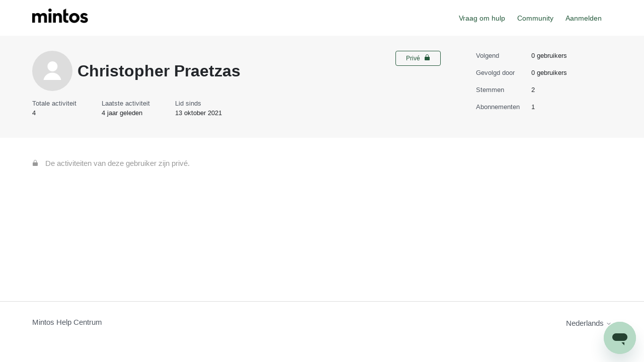

--- FILE ---
content_type: text/html; charset=utf-8
request_url: https://help.mintos.com/hc/nl/profiles/380394538998-Christopher-Praetzas
body_size: 3951
content:
<!DOCTYPE html>
<html dir="ltr" lang="nl">
<head>
  <meta charset="utf-8" />
  <!-- v26806 -->


  <title>Gebruikersprofiel voor Christopher Praetzas &ndash; Mintos Help Centrum</title>

  

  <meta name="description" content="Recente activiteit en bijdragen van Christopher Praetzas" /><meta property="og:image" content="https://secure.gravatar.com/avatar/79f2353696f0df5b7bbc7af3a4cafce5?default=https%3A%2F%2Fassets.zendesk.com%2Fhc%2Fassets%2Fdefault_avatar.png&amp;r=g" />
<meta property="og:type" content="website" />
<meta property="og:site_name" content="Mintos Help Centrum" />
<meta property="og:title" content="Gebruikersprofiel voor Christopher Praetzas" />
<meta property="og:description" content="Gebruikersprofiel voor Christopher Praetzas" />
<meta property="og:url" content="http://help.mintos.com/hc/en-us/profiles/380394538998-Christopher-Praetzas" />
<link href="https://help.mintos.com/hc/en-us/profiles/380394538998-Christopher-Praetzas" rel="canonical">

  <link rel="stylesheet" href="//static.zdassets.com/hc/assets/application-f34d73e002337ab267a13449ad9d7955.css" media="all" id="stylesheet" />
  <link rel="stylesheet" type="text/css" href="/hc/theming_assets/685137/317712/style.css?digest=42075149055633">

  <link rel="icon" type="image/x-icon" href="/hc/theming_assets/01K832E5D1QKSCSFCTA529PT1Y">

    <script async src="https://www.googletagmanager.com/gtag/js?id=G-T9XYSMXZ4C"></script>
<script>
  window.dataLayer = window.dataLayer || [];
  function gtag(){dataLayer.push(arguments);}
  gtag('js', new Date());
  gtag('config', 'G-T9XYSMXZ4C');
</script>


  <meta content="width=device-width, initial-scale=1.0" name="viewport" />

  
</head>
<body class="community-enabled">
  
  
  

  <div class="alertbox"></div>
<a class="skip-navigation" tabindex="1" href="#main-content">Overslaan en naar hoofdcontent gaan</a>

<header class="header">
  <div class="logo">
    <a title="Start" href="/hc/nl">
      <img src="/hc/theming_assets/01HZP7FFVZXDX7RWAB1007ZFJA" alt="Startpagina van Mintos Help Centrum Helpcenter" />
      
    </a>
  </div>
  <div class="nav-wrapper">
    <button class="menu-button" aria-controls="user-nav" aria-expanded="false" aria-label="Navigatiemenu in- en uitschakelen">
      <svg xmlns="http://www.w3.org/2000/svg" width="16" height="16" focusable="false" viewBox="0 0 16 16" class="icon-menu">
        <path fill="none" stroke="currentColor" stroke-linecap="round" d="M1.5 3.5h13m-13 4h13m-13 4h13"/>
      </svg>
    </button>
    <nav class="user-nav" id="user-nav">
			<a onclick="zE('messenger', 'open');" style="cursor:pointer;">Vraag om hulp</a>
      <a href="/hc/nl/community/topics">Community</a>
    </nav>
    
      <a class="sign-in" rel="nofollow" data-auth-action="signin" title="Wordt in een dialoogvenster geopend" role="button" href="/hc/nl/signin?return_to=https%3A%2F%2Fhelp.mintos.com%2Fhc%2Fnl%2Fprofiles%2F380394538998-Christopher-Praetzas">
        Aanmelden
      </a>
    
  </div>
</header>

  <main role="main">
    <header id="main-content" class="profile-header">
  <div class="container">
    <div class="profile-info">
      <div class="avatar profile-avatar">
        
        <img class="user-avatar" src="https://secure.gravatar.com/avatar/79f2353696f0df5b7bbc7af3a4cafce5?default=https%3A%2F%2Fassets.zendesk.com%2Fhc%2Fassets%2Fdefault_avatar.png&amp;r=g" alt=""/>
      </div>
      <div class="basic-info">
        <div class="community-name-and-title-badges">
          <h1 class="name">
            
              Christopher Praetzas
            
          </h1>

          <div hidden="true" aria-label="Badges"></div>
          
        </div>
        <div aria-label="Badges" class="community-badge-container-achievements">
          

          
        </div>
      </div>
      <div class="options">
        
          <span class="profile-private-badge">
            Privé
            <svg xmlns="http://www.w3.org/2000/svg" width="12" height="12" focusable="false" viewBox="0 0 12 12" class="profile-private-icon">
              <path fill="none" stroke="currentColor" d="M3.5 5.5V3a2.5 2.5 0 015 0v2.5"/>
              <rect width="10" height="7" x="1" y="5" fill="currentColor" rx="1" ry="1"/>
            </svg>
          </span>
        
        
        <div class="community-follow">
          
        </div>
      </div>

      

      <ul class="profile-stats profile-stats-activity">
        <li class="stat">
          <span class="stat-label">Totale activiteit</span>
          <span class="stat-value" id="total-activity">4</span>
        </li>
        <li class="stat">
          <span class="stat-label">Laatste activiteit</span>
          <span class="stat-value">
            
              <time datetime="2021-10-13T17:24:54Z" title="2021-10-13T17:24:54Z" data-datetime="relative">13 oktober 2021 17:24</time>
            
          </span>
        </li>
        <li class="stat">
          <span class="stat-label">Lid sinds</span>
          <span class="stat-value">
            
              <time datetime="2021-10-13T17:21:14Z" title="2021-10-13T17:21:14Z" data-format="LL" data-datetime="calendar">13 oktober 2021 17:21</time>
            
          </span>
        </li>
      </ul>
    </div>
    <ul class="profile-stats profile-stats-counters">
      <li class="stat">
        <span class="stat-label">Volgend</span>
        <span class="stat-value" id="following-count">0 gebruikers</span>
      </li>
      <li class="stat">
        <span class="stat-label">Gevolgd door</span>
        <span class="stat-value" id="follower-count">0 gebruikers</span>
      </li>
      <li class="stat">
        <span class="stat-label">Stemmen</span>
        <span class="stat-value" id="vote-count">2</span>
      </li>
      <li class="stat">
        <span class="stat-label">Abonnementen</span>
        <span class="stat-value" id="subscription-count">1</span>
      </li>
    </ul>
  </div>
</header>




  <div class="container">
    <section class="profile-section">
      <span class="private-activity">
        <svg xmlns="http://www.w3.org/2000/svg" width="12" height="12" focusable="false" viewBox="0 0 12 12" class="private-activity-icon">
          <path fill="none" stroke="currentColor" d="M3.5 5.5V3a2.5 2.5 0 015 0v2.5"/>
          <rect width="10" height="7" x="1" y="5" fill="currentColor" rx="1" ry="1"/>
        </svg>
        De activiteiten van deze gebruiker zijn privé.
      </span>
    </section>
  </div>


  </main>

  <footer class="footer">
  <div class="footer-inner">
    <a title="Start" href="/hc/nl">Mintos Help Centrum</a>

    <div class="footer-language-selector">
      
        <div class="dropdown language-selector">
          <button class="dropdown-toggle" aria-haspopup="true">
            Nederlands
            <svg xmlns="http://www.w3.org/2000/svg" width="12" height="12" focusable="false" viewBox="0 0 12 12" class="dropdown-chevron-icon">
              <path fill="none" stroke="currentColor" stroke-linecap="round" d="M3 4.5l2.6 2.6c.2.2.5.2.7 0L9 4.5"/>
            </svg>
          </button>
          <span class="dropdown-menu dropdown-menu-end" role="menu">
            
              <a href="/hc/change_language/cs?return_to=%2Fhc%2Fcs%2Fprofiles%2F380394538998-Christopher-Praetzas" dir="ltr" rel="nofollow" role="menuitem">
                Čeština
              </a>
            
              <a href="/hc/change_language/de?return_to=%2Fhc%2Fde%2Fprofiles%2F380394538998-Christopher-Praetzas" dir="ltr" rel="nofollow" role="menuitem">
                Deutsch
              </a>
            
              <a href="/hc/change_language/en-us?return_to=%2Fhc%2Fen-us%2Fprofiles%2F380394538998-Christopher-Praetzas" dir="ltr" rel="nofollow" role="menuitem">
                English (US)
              </a>
            
              <a href="/hc/change_language/es?return_to=%2Fhc%2Fes%2Fprofiles%2F380394538998-Christopher-Praetzas" dir="ltr" rel="nofollow" role="menuitem">
                Español
              </a>
            
              <a href="/hc/change_language/fr?return_to=%2Fhc%2Ffr%2Fprofiles%2F380394538998-Christopher-Praetzas" dir="ltr" rel="nofollow" role="menuitem">
                Français
              </a>
            
              <a href="/hc/change_language/it?return_to=%2Fhc%2Fit%2Fprofiles%2F380394538998-Christopher-Praetzas" dir="ltr" rel="nofollow" role="menuitem">
                Italiano
              </a>
            
              <a href="/hc/change_language/lv?return_to=%2Fhc%2Flv%2Fprofiles%2F380394538998-Christopher-Praetzas" dir="ltr" rel="nofollow" role="menuitem">
                Latviešu
              </a>
            
              <a href="/hc/change_language/pl?return_to=%2Fhc%2Fpl%2Fprofiles%2F380394538998-Christopher-Praetzas" dir="ltr" rel="nofollow" role="menuitem">
                Polski
              </a>
            
              <a href="/hc/change_language/ru?return_to=%2Fhc%2Fru%2Fprofiles%2F380394538998-Christopher-Praetzas" dir="ltr" rel="nofollow" role="menuitem">
                Русский
              </a>
            
          </span>
        </div>
      
    </div>
  </div>
</footer>



  <!-- / -->

  
  <script src="//static.zdassets.com/hc/assets/nl.7da71ad7ae5fd8f78c9c.js"></script>
  <script src="https://mintos.zendesk.com/auth/v2/host/without_iframe.js" data-brand-id="317712" data-return-to="https://help.mintos.com/hc/nl/profiles/380394538998" data-theme="hc" data-locale="nl" data-auth-origin="317712,true,true"></script>

  <script type="text/javascript">
  /*

    Greetings sourcecode lurker!

    This is for internal Zendesk and legacy usage,
    we don't support or guarantee any of these values
    so please don't build stuff on top of them.

  */

  HelpCenter = {};
  HelpCenter.account = {"subdomain":"mintos","environment":"production","name":"Mintos Support Hub"};
  HelpCenter.user = {"identifier":"da39a3ee5e6b4b0d3255bfef95601890afd80709","email":null,"name":"","role":"anonymous","avatar_url":"https://assets.zendesk.com/hc/assets/default_avatar.png","is_admin":false,"organizations":[],"groups":[]};
  HelpCenter.internal = {"asset_url":"//static.zdassets.com/hc/assets/","web_widget_asset_composer_url":"https://static.zdassets.com/ekr/snippet.js","current_session":{"locale":"nl","csrf_token":"hc:hcobject:server:G_Uq85vOi6pFNkcVq4Pe1NSvs7DxlFFaWS5O9-uHcxtEUN4NqZkXiCN0kZaFtu8786xgizz4Gn84FVPR4oKLmw","shared_csrf_token":null},"usage_tracking":{"event":"user_profile_viewed","data":"[base64]","url":"https://help.mintos.com/hc/activity"},"current_record_id":null,"current_record_url":null,"current_record_title":null,"current_text_direction":"ltr","current_brand_id":317712,"current_brand_name":"Mintos Support Hub","current_brand_url":"https://mintos.zendesk.com","current_brand_active":true,"current_path":null,"show_autocomplete_breadcrumbs":true,"user_info_changing_enabled":false,"has_user_profiles_enabled":true,"has_end_user_attachments":true,"user_aliases_enabled":true,"has_anonymous_kb_voting":true,"has_multi_language_help_center":true,"show_at_mentions":true,"embeddables_config":{"embeddables_web_widget":true,"embeddables_help_center_auth_enabled":false,"embeddables_connect_ipms":false},"answer_bot_subdomain":"static","gather_plan_state":"subscribed","has_article_verification":false,"has_gather":true,"has_ckeditor":false,"has_community_enabled":true,"has_community_badges":true,"has_community_post_content_tagging":false,"has_gather_content_tags":true,"has_guide_content_tags":true,"has_user_segments":true,"has_answer_bot_web_form_enabled":false,"has_garden_modals":false,"theming_cookie_key":"hc-da39a3ee5e6b4b0d3255bfef95601890afd80709-2-preview","is_preview":false,"has_search_settings_in_plan":true,"theming_api_version":2,"theming_settings":{"brand_color":"rgba(37, 90, 60, 1)","brand_text_color":"#FFFFFF","text_color":"rgba(35, 38, 42, 1)","link_color":"rgba(37, 90, 60, 1)","visited_link_color":"rgba(31, 56, 40, 1)","background_color":"#FFFFFF","heading_font":"-apple-system, BlinkMacSystemFont, 'Segoe UI', Helvetica, Arial, sans-serif","text_font":"-apple-system, BlinkMacSystemFont, 'Segoe UI', Helvetica, Arial, sans-serif","logo":"/hc/theming_assets/01HZP7FFVZXDX7RWAB1007ZFJA","show_brand_name":false,"favicon":"/hc/theming_assets/01K832E5D1QKSCSFCTA529PT1Y","homepage_background_image":"/hc/theming_assets/01HZP7FG38VB9VD13GSKQD311D","community_background_image":"/hc/theming_assets/01HZP7FG92B294P2T3QB3YJ7PV","community_image":"/hc/theming_assets/01HZP7FGF5XQZC91NP20CGA9FH","instant_search":true,"scoped_kb_search":false,"scoped_community_search":true,"show_recent_activity":true,"show_articles_in_section":true,"show_article_author":false,"show_article_comments":false,"show_follow_article":false,"show_recently_viewed_articles":true,"show_related_articles":true,"show_article_sharing":true,"show_follow_section":false,"show_follow_post":true,"show_post_sharing":true,"show_follow_topic":true},"has_pci_credit_card_custom_field":false,"help_center_restricted":false,"is_assuming_someone_else":false,"flash_messages":[],"user_photo_editing_enabled":true,"user_preferred_locale":"en-us","base_locale":"nl","login_url":"/hc/nl/signin?return_to=https%3A%2F%2Fhelp.mintos.com%2Fhc%2Fnl%2Fprofiles%2F380394538998-Christopher-Praetzas","has_alternate_templates":false,"has_custom_statuses_enabled":true,"has_hc_generative_answers_setting_enabled":true,"has_generative_search_with_zgpt_enabled":false,"has_suggested_initial_questions_enabled":false,"has_guide_service_catalog":true,"has_service_catalog_search_poc":false,"has_service_catalog_itam":false,"has_csat_reverse_2_scale_in_mobile":false,"has_knowledge_navigation":false,"has_unified_navigation":false,"has_csat_bet365_branding":false,"version":"v26806","dev_mode":false};
</script>

  
  
  <script src="//static.zdassets.com/hc/assets/hc_enduser-ea353f77240bbfb7a78d97814a0a3900.js"></script>
  <script type="text/javascript" src="/hc/theming_assets/685137/317712/script.js?digest=42075149055633"></script>
  
</body>
</html>